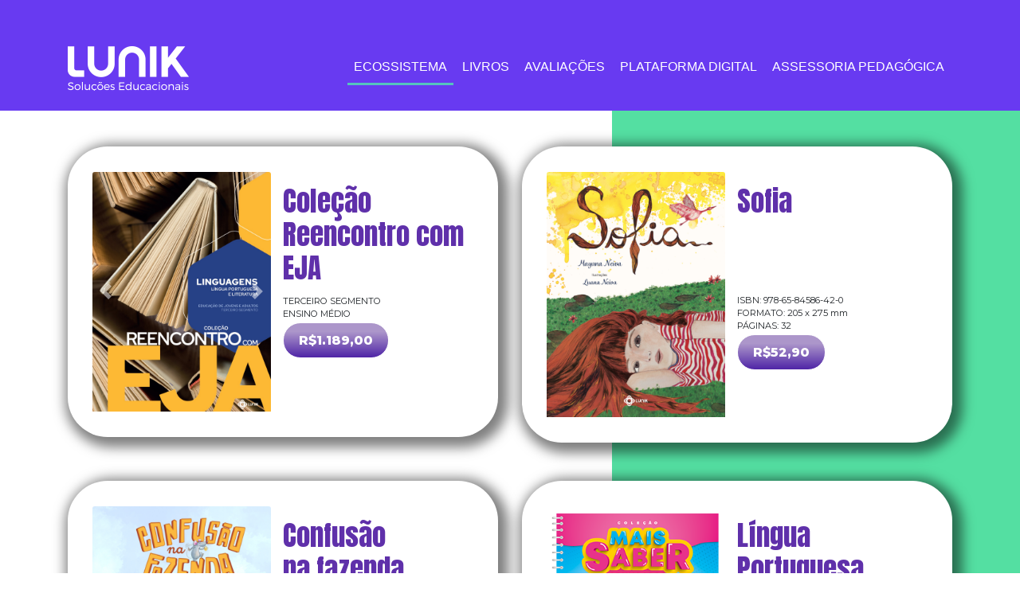

--- FILE ---
content_type: text/html; charset=UTF-8
request_url: https://lunikeducacional.com.br/loja/
body_size: 6665
content:
<!DOCTYPE html>
<html lang="pt-br">

<head>

    <meta charset="utf-8">
    <meta name="viewport" content="width=device-width, initial-scale=1, shrink-to-fit=no">
    <meta name="description" content="">
    <meta name="author" content="">

    <!-- Document Title -->
    <title>Loja - Lunik</title>

    <link rel="shortcut icon" type="image/ico" href="https://lunikeducacional.com.br/wp-content/themes/portalv1.0/img/favicon.jpg">

    <!-- Bootstrap core CSS -->
    <link href="https://lunikeducacional.com.br/wp-content/themes/portalv1.0/vendor/bootstrap/css/bootstrap.min.css" rel="stylesheet">

    <!-- Custom fonts for this template -->
    <link href="https://lunikeducacional.com.br/wp-content/themes/portalv1.0/vendor/fontawesome-free/css/all.min.css" rel="stylesheet">

    <!-- Custom css for this template -->
    <link href="https://lunikeducacional.com.br/wp-content/themes/portalv1.0/vendor/slick/slick.css" rel="stylesheet">
    <link href="https://lunikeducacional.com.br/wp-content/themes/portalv1.0/vendor/slick/slick-theme.css" rel="stylesheet">
    <link href="https://lunikeducacional.com.br/wp-content/themes/portalv1.0/vendor/animate/animate.css" rel="stylesheet">

    <!-- GOOGLE FONTS -->
    <link href="https://fonts.googleapis.com/css2?family=Montserrat:wght@100;200;300;400;500;600;700;800;900&display=swap" rel="stylesheet">
    <link href="https://fonts.googleapis.com/css2?family=Anton&display=swap" rel="stylesheet">

    <!-- Custom styles for this template -->
    <link href="https://lunikeducacional.com.br/wp-content/themes/portalv1.0/style.css" rel="stylesheet">

    <meta name='robots' content='index, follow, max-image-preview:large, max-snippet:-1, max-video-preview:-1' />

	<!-- This site is optimized with the Yoast SEO plugin v23.0 - https://yoast.com/wordpress/plugins/seo/ -->
	<link rel="canonical" href="https://lunikeducacional.com.br/loja/" />
	<meta property="og:locale" content="pt_BR" />
	<meta property="og:type" content="article" />
	<meta property="og:title" content="Loja - Lunik" />
	<meta property="og:url" content="https://lunikeducacional.com.br/loja/" />
	<meta property="og:site_name" content="Lunik" />
	<meta name="twitter:card" content="summary_large_image" />
	<script type="application/ld+json" class="yoast-schema-graph">{"@context":"https://schema.org","@graph":[{"@type":"WebPage","@id":"https://lunikeducacional.com.br/loja/","url":"https://lunikeducacional.com.br/loja/","name":"Loja - Lunik","isPartOf":{"@id":"https://lunikeducacional.com.br/#website"},"datePublished":"2022-03-29T01:12:53+00:00","dateModified":"2022-03-29T01:12:53+00:00","breadcrumb":{"@id":"https://lunikeducacional.com.br/loja/#breadcrumb"},"inLanguage":"pt-BR","potentialAction":[{"@type":"ReadAction","target":["https://lunikeducacional.com.br/loja/"]}]},{"@type":"BreadcrumbList","@id":"https://lunikeducacional.com.br/loja/#breadcrumb","itemListElement":[{"@type":"ListItem","position":1,"name":"Home","item":"https://lunikeducacional.com.br/"},{"@type":"ListItem","position":2,"name":"Loja"}]},{"@type":"WebSite","@id":"https://lunikeducacional.com.br/#website","url":"https://lunikeducacional.com.br/","name":"Lunik","description":"Soluções Educacionais","potentialAction":[{"@type":"SearchAction","target":{"@type":"EntryPoint","urlTemplate":"https://lunikeducacional.com.br/?s={search_term_string}"},"query-input":"required name=search_term_string"}],"inLanguage":"pt-BR"}]}</script>
	<!-- / Yoast SEO plugin. -->


<script type="text/javascript">
/* <![CDATA[ */
window._wpemojiSettings = {"baseUrl":"https:\/\/s.w.org\/images\/core\/emoji\/15.0.3\/72x72\/","ext":".png","svgUrl":"https:\/\/s.w.org\/images\/core\/emoji\/15.0.3\/svg\/","svgExt":".svg","source":{"concatemoji":"https:\/\/lunikeducacional.com.br\/wp-includes\/js\/wp-emoji-release.min.js?ver=6.5.5"}};
/*! This file is auto-generated */
!function(i,n){var o,s,e;function c(e){try{var t={supportTests:e,timestamp:(new Date).valueOf()};sessionStorage.setItem(o,JSON.stringify(t))}catch(e){}}function p(e,t,n){e.clearRect(0,0,e.canvas.width,e.canvas.height),e.fillText(t,0,0);var t=new Uint32Array(e.getImageData(0,0,e.canvas.width,e.canvas.height).data),r=(e.clearRect(0,0,e.canvas.width,e.canvas.height),e.fillText(n,0,0),new Uint32Array(e.getImageData(0,0,e.canvas.width,e.canvas.height).data));return t.every(function(e,t){return e===r[t]})}function u(e,t,n){switch(t){case"flag":return n(e,"\ud83c\udff3\ufe0f\u200d\u26a7\ufe0f","\ud83c\udff3\ufe0f\u200b\u26a7\ufe0f")?!1:!n(e,"\ud83c\uddfa\ud83c\uddf3","\ud83c\uddfa\u200b\ud83c\uddf3")&&!n(e,"\ud83c\udff4\udb40\udc67\udb40\udc62\udb40\udc65\udb40\udc6e\udb40\udc67\udb40\udc7f","\ud83c\udff4\u200b\udb40\udc67\u200b\udb40\udc62\u200b\udb40\udc65\u200b\udb40\udc6e\u200b\udb40\udc67\u200b\udb40\udc7f");case"emoji":return!n(e,"\ud83d\udc26\u200d\u2b1b","\ud83d\udc26\u200b\u2b1b")}return!1}function f(e,t,n){var r="undefined"!=typeof WorkerGlobalScope&&self instanceof WorkerGlobalScope?new OffscreenCanvas(300,150):i.createElement("canvas"),a=r.getContext("2d",{willReadFrequently:!0}),o=(a.textBaseline="top",a.font="600 32px Arial",{});return e.forEach(function(e){o[e]=t(a,e,n)}),o}function t(e){var t=i.createElement("script");t.src=e,t.defer=!0,i.head.appendChild(t)}"undefined"!=typeof Promise&&(o="wpEmojiSettingsSupports",s=["flag","emoji"],n.supports={everything:!0,everythingExceptFlag:!0},e=new Promise(function(e){i.addEventListener("DOMContentLoaded",e,{once:!0})}),new Promise(function(t){var n=function(){try{var e=JSON.parse(sessionStorage.getItem(o));if("object"==typeof e&&"number"==typeof e.timestamp&&(new Date).valueOf()<e.timestamp+604800&&"object"==typeof e.supportTests)return e.supportTests}catch(e){}return null}();if(!n){if("undefined"!=typeof Worker&&"undefined"!=typeof OffscreenCanvas&&"undefined"!=typeof URL&&URL.createObjectURL&&"undefined"!=typeof Blob)try{var e="postMessage("+f.toString()+"("+[JSON.stringify(s),u.toString(),p.toString()].join(",")+"));",r=new Blob([e],{type:"text/javascript"}),a=new Worker(URL.createObjectURL(r),{name:"wpTestEmojiSupports"});return void(a.onmessage=function(e){c(n=e.data),a.terminate(),t(n)})}catch(e){}c(n=f(s,u,p))}t(n)}).then(function(e){for(var t in e)n.supports[t]=e[t],n.supports.everything=n.supports.everything&&n.supports[t],"flag"!==t&&(n.supports.everythingExceptFlag=n.supports.everythingExceptFlag&&n.supports[t]);n.supports.everythingExceptFlag=n.supports.everythingExceptFlag&&!n.supports.flag,n.DOMReady=!1,n.readyCallback=function(){n.DOMReady=!0}}).then(function(){return e}).then(function(){var e;n.supports.everything||(n.readyCallback(),(e=n.source||{}).concatemoji?t(e.concatemoji):e.wpemoji&&e.twemoji&&(t(e.twemoji),t(e.wpemoji)))}))}((window,document),window._wpemojiSettings);
/* ]]> */
</script>
<style id='wp-emoji-styles-inline-css' type='text/css'>

	img.wp-smiley, img.emoji {
		display: inline !important;
		border: none !important;
		box-shadow: none !important;
		height: 1em !important;
		width: 1em !important;
		margin: 0 0.07em !important;
		vertical-align: -0.1em !important;
		background: none !important;
		padding: 0 !important;
	}
</style>
<style id='classic-theme-styles-inline-css' type='text/css'>
/*! This file is auto-generated */
.wp-block-button__link{color:#fff;background-color:#32373c;border-radius:9999px;box-shadow:none;text-decoration:none;padding:calc(.667em + 2px) calc(1.333em + 2px);font-size:1.125em}.wp-block-file__button{background:#32373c;color:#fff;text-decoration:none}
</style>
<style id='global-styles-inline-css' type='text/css'>
body{--wp--preset--color--black: #000000;--wp--preset--color--cyan-bluish-gray: #abb8c3;--wp--preset--color--white: #ffffff;--wp--preset--color--pale-pink: #f78da7;--wp--preset--color--vivid-red: #cf2e2e;--wp--preset--color--luminous-vivid-orange: #ff6900;--wp--preset--color--luminous-vivid-amber: #fcb900;--wp--preset--color--light-green-cyan: #7bdcb5;--wp--preset--color--vivid-green-cyan: #00d084;--wp--preset--color--pale-cyan-blue: #8ed1fc;--wp--preset--color--vivid-cyan-blue: #0693e3;--wp--preset--color--vivid-purple: #9b51e0;--wp--preset--gradient--vivid-cyan-blue-to-vivid-purple: linear-gradient(135deg,rgba(6,147,227,1) 0%,rgb(155,81,224) 100%);--wp--preset--gradient--light-green-cyan-to-vivid-green-cyan: linear-gradient(135deg,rgb(122,220,180) 0%,rgb(0,208,130) 100%);--wp--preset--gradient--luminous-vivid-amber-to-luminous-vivid-orange: linear-gradient(135deg,rgba(252,185,0,1) 0%,rgba(255,105,0,1) 100%);--wp--preset--gradient--luminous-vivid-orange-to-vivid-red: linear-gradient(135deg,rgba(255,105,0,1) 0%,rgb(207,46,46) 100%);--wp--preset--gradient--very-light-gray-to-cyan-bluish-gray: linear-gradient(135deg,rgb(238,238,238) 0%,rgb(169,184,195) 100%);--wp--preset--gradient--cool-to-warm-spectrum: linear-gradient(135deg,rgb(74,234,220) 0%,rgb(151,120,209) 20%,rgb(207,42,186) 40%,rgb(238,44,130) 60%,rgb(251,105,98) 80%,rgb(254,248,76) 100%);--wp--preset--gradient--blush-light-purple: linear-gradient(135deg,rgb(255,206,236) 0%,rgb(152,150,240) 100%);--wp--preset--gradient--blush-bordeaux: linear-gradient(135deg,rgb(254,205,165) 0%,rgb(254,45,45) 50%,rgb(107,0,62) 100%);--wp--preset--gradient--luminous-dusk: linear-gradient(135deg,rgb(255,203,112) 0%,rgb(199,81,192) 50%,rgb(65,88,208) 100%);--wp--preset--gradient--pale-ocean: linear-gradient(135deg,rgb(255,245,203) 0%,rgb(182,227,212) 50%,rgb(51,167,181) 100%);--wp--preset--gradient--electric-grass: linear-gradient(135deg,rgb(202,248,128) 0%,rgb(113,206,126) 100%);--wp--preset--gradient--midnight: linear-gradient(135deg,rgb(2,3,129) 0%,rgb(40,116,252) 100%);--wp--preset--font-size--small: 13px;--wp--preset--font-size--medium: 20px;--wp--preset--font-size--large: 36px;--wp--preset--font-size--x-large: 42px;--wp--preset--spacing--20: 0.44rem;--wp--preset--spacing--30: 0.67rem;--wp--preset--spacing--40: 1rem;--wp--preset--spacing--50: 1.5rem;--wp--preset--spacing--60: 2.25rem;--wp--preset--spacing--70: 3.38rem;--wp--preset--spacing--80: 5.06rem;--wp--preset--shadow--natural: 6px 6px 9px rgba(0, 0, 0, 0.2);--wp--preset--shadow--deep: 12px 12px 50px rgba(0, 0, 0, 0.4);--wp--preset--shadow--sharp: 6px 6px 0px rgba(0, 0, 0, 0.2);--wp--preset--shadow--outlined: 6px 6px 0px -3px rgba(255, 255, 255, 1), 6px 6px rgba(0, 0, 0, 1);--wp--preset--shadow--crisp: 6px 6px 0px rgba(0, 0, 0, 1);}:where(.is-layout-flex){gap: 0.5em;}:where(.is-layout-grid){gap: 0.5em;}body .is-layout-flex{display: flex;}body .is-layout-flex{flex-wrap: wrap;align-items: center;}body .is-layout-flex > *{margin: 0;}body .is-layout-grid{display: grid;}body .is-layout-grid > *{margin: 0;}:where(.wp-block-columns.is-layout-flex){gap: 2em;}:where(.wp-block-columns.is-layout-grid){gap: 2em;}:where(.wp-block-post-template.is-layout-flex){gap: 1.25em;}:where(.wp-block-post-template.is-layout-grid){gap: 1.25em;}.has-black-color{color: var(--wp--preset--color--black) !important;}.has-cyan-bluish-gray-color{color: var(--wp--preset--color--cyan-bluish-gray) !important;}.has-white-color{color: var(--wp--preset--color--white) !important;}.has-pale-pink-color{color: var(--wp--preset--color--pale-pink) !important;}.has-vivid-red-color{color: var(--wp--preset--color--vivid-red) !important;}.has-luminous-vivid-orange-color{color: var(--wp--preset--color--luminous-vivid-orange) !important;}.has-luminous-vivid-amber-color{color: var(--wp--preset--color--luminous-vivid-amber) !important;}.has-light-green-cyan-color{color: var(--wp--preset--color--light-green-cyan) !important;}.has-vivid-green-cyan-color{color: var(--wp--preset--color--vivid-green-cyan) !important;}.has-pale-cyan-blue-color{color: var(--wp--preset--color--pale-cyan-blue) !important;}.has-vivid-cyan-blue-color{color: var(--wp--preset--color--vivid-cyan-blue) !important;}.has-vivid-purple-color{color: var(--wp--preset--color--vivid-purple) !important;}.has-black-background-color{background-color: var(--wp--preset--color--black) !important;}.has-cyan-bluish-gray-background-color{background-color: var(--wp--preset--color--cyan-bluish-gray) !important;}.has-white-background-color{background-color: var(--wp--preset--color--white) !important;}.has-pale-pink-background-color{background-color: var(--wp--preset--color--pale-pink) !important;}.has-vivid-red-background-color{background-color: var(--wp--preset--color--vivid-red) !important;}.has-luminous-vivid-orange-background-color{background-color: var(--wp--preset--color--luminous-vivid-orange) !important;}.has-luminous-vivid-amber-background-color{background-color: var(--wp--preset--color--luminous-vivid-amber) !important;}.has-light-green-cyan-background-color{background-color: var(--wp--preset--color--light-green-cyan) !important;}.has-vivid-green-cyan-background-color{background-color: var(--wp--preset--color--vivid-green-cyan) !important;}.has-pale-cyan-blue-background-color{background-color: var(--wp--preset--color--pale-cyan-blue) !important;}.has-vivid-cyan-blue-background-color{background-color: var(--wp--preset--color--vivid-cyan-blue) !important;}.has-vivid-purple-background-color{background-color: var(--wp--preset--color--vivid-purple) !important;}.has-black-border-color{border-color: var(--wp--preset--color--black) !important;}.has-cyan-bluish-gray-border-color{border-color: var(--wp--preset--color--cyan-bluish-gray) !important;}.has-white-border-color{border-color: var(--wp--preset--color--white) !important;}.has-pale-pink-border-color{border-color: var(--wp--preset--color--pale-pink) !important;}.has-vivid-red-border-color{border-color: var(--wp--preset--color--vivid-red) !important;}.has-luminous-vivid-orange-border-color{border-color: var(--wp--preset--color--luminous-vivid-orange) !important;}.has-luminous-vivid-amber-border-color{border-color: var(--wp--preset--color--luminous-vivid-amber) !important;}.has-light-green-cyan-border-color{border-color: var(--wp--preset--color--light-green-cyan) !important;}.has-vivid-green-cyan-border-color{border-color: var(--wp--preset--color--vivid-green-cyan) !important;}.has-pale-cyan-blue-border-color{border-color: var(--wp--preset--color--pale-cyan-blue) !important;}.has-vivid-cyan-blue-border-color{border-color: var(--wp--preset--color--vivid-cyan-blue) !important;}.has-vivid-purple-border-color{border-color: var(--wp--preset--color--vivid-purple) !important;}.has-vivid-cyan-blue-to-vivid-purple-gradient-background{background: var(--wp--preset--gradient--vivid-cyan-blue-to-vivid-purple) !important;}.has-light-green-cyan-to-vivid-green-cyan-gradient-background{background: var(--wp--preset--gradient--light-green-cyan-to-vivid-green-cyan) !important;}.has-luminous-vivid-amber-to-luminous-vivid-orange-gradient-background{background: var(--wp--preset--gradient--luminous-vivid-amber-to-luminous-vivid-orange) !important;}.has-luminous-vivid-orange-to-vivid-red-gradient-background{background: var(--wp--preset--gradient--luminous-vivid-orange-to-vivid-red) !important;}.has-very-light-gray-to-cyan-bluish-gray-gradient-background{background: var(--wp--preset--gradient--very-light-gray-to-cyan-bluish-gray) !important;}.has-cool-to-warm-spectrum-gradient-background{background: var(--wp--preset--gradient--cool-to-warm-spectrum) !important;}.has-blush-light-purple-gradient-background{background: var(--wp--preset--gradient--blush-light-purple) !important;}.has-blush-bordeaux-gradient-background{background: var(--wp--preset--gradient--blush-bordeaux) !important;}.has-luminous-dusk-gradient-background{background: var(--wp--preset--gradient--luminous-dusk) !important;}.has-pale-ocean-gradient-background{background: var(--wp--preset--gradient--pale-ocean) !important;}.has-electric-grass-gradient-background{background: var(--wp--preset--gradient--electric-grass) !important;}.has-midnight-gradient-background{background: var(--wp--preset--gradient--midnight) !important;}.has-small-font-size{font-size: var(--wp--preset--font-size--small) !important;}.has-medium-font-size{font-size: var(--wp--preset--font-size--medium) !important;}.has-large-font-size{font-size: var(--wp--preset--font-size--large) !important;}.has-x-large-font-size{font-size: var(--wp--preset--font-size--x-large) !important;}
.wp-block-navigation a:where(:not(.wp-element-button)){color: inherit;}
:where(.wp-block-post-template.is-layout-flex){gap: 1.25em;}:where(.wp-block-post-template.is-layout-grid){gap: 1.25em;}
:where(.wp-block-columns.is-layout-flex){gap: 2em;}:where(.wp-block-columns.is-layout-grid){gap: 2em;}
.wp-block-pullquote{font-size: 1.5em;line-height: 1.6;}
</style>
<link rel="EditURI" type="application/rsd+xml" title="RSD" href="https://lunikeducacional.com.br/xmlrpc.php?rsd" />
<meta name="generator" content="WordPress 6.5.5" />
<link rel='shortlink' href='https://lunikeducacional.com.br/?p=9' />
<link rel="alternate" type="application/json+oembed" href="https://lunikeducacional.com.br/wp-json/oembed/1.0/embed?url=https%3A%2F%2Flunikeducacional.com.br%2Floja%2F" />
<link rel="alternate" type="text/xml+oembed" href="https://lunikeducacional.com.br/wp-json/oembed/1.0/embed?url=https%3A%2F%2Flunikeducacional.com.br%2Floja%2F&#038;format=xml" />

</head>

<body id="loja">

<header id="home" class="section-header">
    <nav id="mainNav" class="navbar navbar-light navbar-expand-lg fixed-top">
        <div class="container">
            <a class="navbar-brand" href="https://lunikeducacional.com.br">
                <img src="https://lunikeducacional.com.br/wp-content/themes/portalv1.0/img/logo-header.png" class="logo">
            </a>
            <button class="navbar-toggler" type="button" data-toggle="collapse" data-target="#navbarToggler" aria-controls="navbarToggler" aria-expanded="false" aria-label="Navigation">
                <span class="navbar-toggler-icon"></span>
            </button>
            <div id="navbarToggler" class="menu collapse navbar-collapse">
                <ul class="navbar-nav ml-auto">
                    <li class="nav-item">
                        <a class="nav-link active" href="https://lunikeducacional.com.br/#ecossistema">ECOSSISTEMA</a>
                    </li>
                    <li class="nav-item">
                        <a class="nav-link" href="https://lunikeducacional.com.br/#livros">LIVROS</a>
                    </li>
                    <li class="nav-item">
                        <a class="nav-link" href="https://lunikeducacional.com.br/#avaliacao-diagnostica">AVALIAÇÕES</a>
                    </li>
                    <li class="nav-item">
                        <a class="nav-link" href="https://lunikeducacional.com.br/#plataforma-digital">PLATAFORMA DIGITAL</a>
                    </li>
                    <li class="nav-item">
                        <a class="nav-link" href="https://lunikeducacional.com.br/#acompanhamento">ASSESSORIA PEDAGÓGICA</a>
                    </li>
                </ul>
            </div>
        </div>
    </nav>
    </div>
</header>

<section id="produtos" class="section-produtos">
    <div class="container">
        <div class="row">

            <div class="col-lg-6">
                <div class="produto">
                    <div class="card">
                        <div class="col-lg-6 float-left">
                            <div id="carouselLivro10" class="carousel slide" data-ride="carousel">
                                <div class="carousel-inner">
                                    <div class="carousel-item active">
                                        <img class="card-img-top img-fluid" src="https://lunikeducacional.com.br/wp-content/themes/portalv1.0/img/livro_10_1.jpg" alt="Livro 10 - Imagem 1">
                                    </div>
                                    <div class="carousel-item">
                                        <img class="card-img-top img-fluid" src="https://lunikeducacional.com.br/wp-content/themes/portalv1.0/img/livro_10_2.jpg" alt="Livro 10 - Imagem 2">
                                    </div>
                                    <div class="carousel-item">
                                        <img class="card-img-top img-fluid" src="https://lunikeducacional.com.br/wp-content/themes/portalv1.0/img/livro_10_3.jpg" alt="Livro 10 - Imagem 3">
                                    </div>
                                    <div class="carousel-item">
                                        <img class="card-img-top img-fluid" src="https://lunikeducacional.com.br/wp-content/themes/portalv1.0/img/livro_10_4.jpg" alt="Livro 10 - Imagem 4">
                                    </div>
                                    <div class="carousel-item">
                                        <img class="card-img-top img-fluid" src="https://lunikeducacional.com.br/wp-content/themes/portalv1.0/img/livro_10_5.jpg" alt="Livro 10 - Imagem 5">
                                    </div>
                                    <div class="carousel-item">
                                        <img class="card-img-top img-fluid" src="https://lunikeducacional.com.br/wp-content/themes/portalv1.0/img/livro_10_6.jpg" alt="Livro 10 - Imagem 6">
                                    </div>
                                </div>
                                <a class="carousel-control-prev" href="#carouselLivro10" role="button" data-slide="prev">
                                    <span class="carousel-control-prev-icon" aria-hidden="true"></span>
                                    <span class="sr-only">Anterior</span>
                                </a>
                                <a class="carousel-control-next" href="#carouselLivro10" role="button" data-slide="next">
                                    <span class="carousel-control-next-icon" aria-hidden="true"></span>
                                    <span class="sr-only">Próximo</span>
                                </a>
                            </div>
                        </div>
                        <div class="col-lg-6 m-0 p-0 float-left">
                            <div class="card-body">
                                <h5 class="card-title">Coleção Reencontro com EJA</h5>

                                <p>TERCEIRO SEGMENTO</p>
                                <p>ENSINO MÉDIO</p>

                                <p><a href="#" class="btn btn-primary" data-toggle="modal" data-target="#modalCompra">R$1.189,00</a></p>
                            </div>
                        </div>
                    </div>
                </div>
            </div>
            <div class="col-lg-6">
                <div class="produto">
                    <div class="card">
                        <div class="col-lg-6 float-left">
                            <img class="card-img-top img-fluid" src="https://lunikeducacional.com.br/wp-content/themes/portalv1.0/img/livro_sofia.png" alt="Loja">
                        </div>
                        <div class="col-lg-6 m-0 p-0 float-left">
                            <div class="card-body">
                                <h5 class="card-title">Sofia</h5>

                                <p>ISBN: 978-65-84586-42-0</p>
                                <p>FORMATO: 205 x 275 mm</p>
                                <p>PÁGINAS: 32</p>

                                <p><a href="#" class="btn btn-primary" data-toggle="modal" data-target="#modalCompra">R$52,90</a></p>
                            </div>
                        </div>
                    </div>
                </div>
            </div>
            <div class="col-lg-6">
                <div class="produto">
                    <div class="card">
                        <div class="col-lg-6 float-left">
                            <img class="card-img-top img-fluid" src="https://lunikeducacional.com.br/wp-content/themes/portalv1.0/img/livro_fazenda.png" alt="Loja">
                        </div>
                        <div class="col-lg-6 m-0 p-0 float-left">
                            <div class="card-body">
                                <h5 class="card-title">Confusão<br> na fazenda</h5>

                                <p>ISBN: 978-65-84586-38-3</p>
                                <p>FORMATO: 205 x 275 mm</p>
                                <p>PÁGINAS: 32</p>

                                <p><a href="#" class="btn btn-primary" data-toggle="modal" data-target="#modalCompra">R$72,90</a> </p>
                            </div>
                        </div>
                    </div>
                </div>
            </div>

            <div class="col-lg-6">
                <div class="produto">
                    <div class="card">
                        <div class="col-lg-6 float-left">
                            <img class="card-img-top img-fluid" src="https://lunikeducacional.com.br/wp-content/themes/portalv1.0/img/livro_1_port.png" alt="Loja">
                        </div>
                        <div class="col-lg-6 m-0 p-0 float-left">
                            <div class="card-body">
                                <h5 class="card-title">Língua Portuguesa <br> 1º Ano</h5>

                                <p>ISBN: 978-65-995628-4-6</p>
                                <p>Formato: 205 x 275 mm</p>
                                <p>Páginas: 128</p>
                                <p class="destacado">Acesso a Plataforma on-line Mais Saber</p>

                                <p><a href="#" class="btn btn-primary" data-toggle="modal" data-target="#modalCompra">R$299,00</a></p>
                            </div>
                        </div>
                    </div>
                </div>
            </div>
            <div class="col-lg-6">
                <div class="produto">
                    <div class="card">
                        <div class="col-lg-6 float-left">
                            <img class="card-img-top img-fluid" src="https://lunikeducacional.com.br/wp-content/themes/portalv1.0/img/livro_1_mat.png" alt="Loja">
                        </div>
                        <div class="col-lg-6 m-0 p-0 float-left">
                            <div class="card-body">
                                <h5 class="card-title">Matemática <br> 1º Ano</h5>

                                <p>ISBN: 978-65-84586-26-0</p>
                                <p>Formato: 205 x 275 mm</p>
                                <p>Páginas: 144</p>
                                <p class="destacado">Acesso a Plataforma on-line Mais Saber</p>

                                <p><a href="#" class="btn btn-primary" data-toggle="modal" data-target="#modalCompra">R$299,00</a> </p>
                            </div>
                        </div>
                    </div>
                </div>
            </div>

            <div class="col-lg-6">
                <div class="produto">
                    <div class="card">
                        <div class="col-lg-6 float-left">
                            <img class="card-img-top img-fluid" src="https://lunikeducacional.com.br/wp-content/themes/portalv1.0/img/livro_2_port.png" alt="Loja">
                        </div>
                        <div class="col-lg-6 m-0 p-0 float-left">
                            <div class="card-body">
                                <h5 class="card-title">Língua Portuguesa <br> 2º Ano</h5>

                                <p>ISBN: 978-65-995628-3-9</p>
                                <p>Formato: 205 x 275 mm</p>
                                <p>Páginas: 128</p>
                                <p class="destacado">Acesso a Plataforma on-line Mais Saber</p>

                                <p><a href="#" class="btn btn-primary" data-toggle="modal" data-target="#modalCompra">R$299,00</a></p>
                            </div>
                        </div>
                    </div>
                </div>
            </div>
            <div class="col-lg-6">
                <div class="produto">
                    <div class="card">
                        <div class="col-lg-6 float-left">
                            <img class="card-img-top img-fluid" src="https://lunikeducacional.com.br/wp-content/themes/portalv1.0/img/livro_2_mat.png" alt="Loja">
                        </div>
                        <div class="col-lg-6 m-0 p-0 float-left">
                            <div class="card-body">
                                <h5 class="card-title">Matemática <br> 2º Ano</h5>

                                <p>ISBN: 978-65-84586-10-9</p>
                                <p>Formato: 205 x 275 mm</p>
                                <p>Páginas: 124</p>
                                <p class="destacado">Acesso a Plataforma on-line Mais Saber</p>

                                <p><a href="#" class="btn btn-primary" data-toggle="modal" data-target="#modalCompra">R$299,00</a> </p>
                            </div>
                        </div>
                    </div>
                </div>
            </div>

            <div class="col-lg-6">
                <div class="produto">
                    <div class="card">
                        <div class="col-lg-6 float-left">
                            <img class="card-img-top img-fluid" src="https://lunikeducacional.com.br/wp-content/themes/portalv1.0/img/livro_3_port.png" alt="Loja">
                        </div>
                        <div class="col-lg-6 m-0 p-0 float-left">
                            <div class="card-body">
                                <h5 class="card-title">Língua Portuguesa <br> 3º Ano</h5>

                                <p>ISBN: 978-65-84586-02-4</p>
                                <p>Formato: 205 x 275 mm</p>
                                <p>Páginas: 144</p>
                                <p class="destacado">Acesso a Plataforma on-line Mais Saber</p>

                                <p><a href="#" class="btn btn-primary" data-toggle="modal" data-target="#modalCompra">R$299,00</a></p>
                            </div>
                        </div>
                    </div>
                </div>
            </div>
            <div class="col-lg-6">
                <div class="produto">
                    <div class="card">
                        <div class="col-lg-6 float-left">
                            <img class="card-img-top img-fluid" src="https://lunikeducacional.com.br/wp-content/themes/portalv1.0/img/livro_3_mat.png" alt="Loja">
                        </div>
                        <div class="col-lg-6 m-0 p-0 float-left">
                            <div class="card-body">
                                <h5 class="card-title">Matemática <br> 3º Ano</h5>

                                <p>ISBN: 978-65-84586-11-6</p>
                                <p>Formato: 205 x 275 mm</p>
                                <p>Páginas: 184</p>
                                <p class="destacado">Acesso a Plataforma on-line Mais Saber</p>

                                <p><a href="#" class="btn btn-primary" data-toggle="modal" data-target="#modalCompra">R$299,00</a> </p>
                            </div>
                        </div>
                    </div>
                </div>
            </div>

            <div class="col-lg-6">
                <div class="produto">
                    <div class="card">
                        <div class="col-lg-6 float-left">
                            <img class="card-img-top img-fluid" src="https://lunikeducacional.com.br/wp-content/themes/portalv1.0/img/livro_4_port.png" alt="Loja">
                        </div>
                        <div class="col-lg-6 m-0 p-0 float-left">
                            <div class="card-body">
                                <h5 class="card-title">Língua Portuguesa <br> 4º Ano</h5>

                                <p>ISBN: 978-65-84586-01-7</p>
                                <p>Formato: 205 x 275 mm</p>
                                <p>Páginas: 112</p>
                                <p class="destacado">Acesso a Plataforma on-line Mais Saber</p>

                                <p><a href="#" class="btn btn-primary" data-toggle="modal" data-target="#modalCompra">R$299,00</a></p>
                            </div>
                        </div>
                    </div>
                </div>
            </div>
            <div class="col-lg-6">
                <div class="produto">
                    <div class="card">
                        <div class="col-lg-6 float-left">
                            <img class="card-img-top img-fluid" src="https://lunikeducacional.com.br/wp-content/themes/portalv1.0/img/livro_4_mat.png" alt="Loja">
                        </div>
                        <div class="col-lg-6 m-0 p-0 float-left">
                            <div class="card-body">
                                <h5 class="card-title">Matemática <br> 4º Ano</h5>

                                <p>ISBN: 978-65-84586-15-4</p>
                                <p>Formato: 205 x 275 mm</p>
                                <p>Páginas: 144</p>
                                <p class="destacado">Acesso a Plataforma on-line Mais Saber</p>

                                <p><a href="#" class="btn btn-primary" data-toggle="modal" data-target="#modalCompra">R$299,00</a> </p>
                            </div>
                        </div>
                    </div>
                </div>
            </div>

            <div class="col-lg-6">
                <div class="produto">
                    <div class="card">
                        <div class="col-lg-6 float-left">
                            <img class="card-img-top img-fluid" src="https://lunikeducacional.com.br/wp-content/themes/portalv1.0/img/livro_5_port.png" alt="Loja">
                        </div>
                        <div class="col-lg-6 m-0 p-0 float-left">
                            <div class="card-body">
                                <h5 class="card-title">Língua Portuguesa <br> 5º Ano</h5>

                                <p>ISBN: 978-65-995628-2-2</p>
                                <p>Formato: 205 x 275 mm</p>
                                <p>Páginas: 112</p>
                                <p class="destacado">Acesso a Plataforma on-line Mais Saber</p>

                                <p><a href="#" class="btn btn-primary" data-toggle="modal" data-target="#modalCompra">R$299,00</a></p>
                            </div>
                        </div>
                    </div>
                </div>
            </div>
            <div class="col-lg-6">
                <div class="produto">
                    <div class="card">
                        <div class="col-lg-6 float-left">
                            <img class="card-img-top img-fluid" src="https://lunikeducacional.com.br/wp-content/themes/portalv1.0/img/livro_5_mat.png" alt="Loja">
                        </div>
                        <div class="col-lg-6 m-0 p-0 float-left">
                            <div class="card-body">
                                <h5 class="card-title">Matemática <br> 5º Ano</h5>

                                <p>ISBN: 978-65-84586-27-7</p>
                                <p>Formato: 205 x 275 mm</p>
                                <p>Páginas: 144</p>
                                <p class="destacado">Acesso a Plataforma on-line Mais Saber</p>

                                <p><a href="#" class="btn btn-primary" data-toggle="modal" data-target="#modalCompra">R$299,00</a> </p>
                            </div>
                        </div>
                    </div>
                </div>
            </div>

            <div class="col-lg-6">
                <div class="produto">
                    <div class="card">
                        <div class="col-lg-6 float-left">
                            <img class="card-img-top img-fluid" src="https://lunikeducacional.com.br/wp-content/themes/portalv1.0/img/livro_6_port.png" alt="Loja">
                        </div>
                        <div class="col-lg-6 m-0 p-0 float-left">
                            <div class="card-body">
                                <h5 class="card-title">Língua Portuguesa <br> 6º Ano</h5>

                                <p>ISBN: 978-65-84586-08-6</p>
                                <p>Formato: 205 x 275 mm</p>
                                <p>Páginas: 112</p>
                                <p class="destacado">Acesso a Plataforma on-line Mais Saber</p>

                                <p><a href="#" class="btn btn-primary" data-toggle="modal" data-target="#modalCompra">R$299,00</a></p>
                            </div>
                        </div>
                    </div>
                </div>
            </div>
            <div class="col-lg-6">
                <div class="produto">
                    <div class="card">
                        <div class="col-lg-6 float-left">
                            <img class="card-img-top img-fluid" src="https://lunikeducacional.com.br/wp-content/themes/portalv1.0/img/livro_6_mat.png" alt="Loja">
                        </div>
                        <div class="col-lg-6 m-0 p-0 float-left">
                            <div class="card-body">
                                <h5 class="card-title">Matemática <br> 6º Ano</h5>

                                <p>ISBN: 978-65-84586-13-0</p>
                                <p>Formato: 205 x 275 mm</p>
                                <p>Páginas: 168</p>
                                <p class="destacado">Acesso a Plataforma on-line Mais Saber</p>

                                <p><a href="#" class="btn btn-primary" data-toggle="modal" data-target="#modalCompra">R$299,00</a> </p>
                            </div>
                        </div>
                    </div>
                </div>
            </div>

            <div class="col-lg-6">
                <div class="produto">
                    <div class="card">
                        <div class="col-lg-6 float-left">
                            <img class="card-img-top img-fluid" src="https://lunikeducacional.com.br/wp-content/themes/portalv1.0/img/livro_7_port.png" alt="Loja">
                        </div>
                        <div class="col-lg-6 m-0 p-0 float-left">
                            <div class="card-body">
                                <h5 class="card-title">Língua Portuguesa <br> 7º Ano</h5>

                                <p>ISBN: 978-65-995628-5-3</p>
                                <p>Formato: 205 x 275 mm</p>
                                <p>Páginas: 104</p>
                                <p class="destacado">Acesso a Plataforma on-line Mais Saber</p>

                                <p><a href="#" class="btn btn-primary" data-toggle="modal" data-target="#modalCompra">R$299,00</a></p>
                            </div>
                        </div>
                    </div>
                </div>
            </div>
            <div class="col-lg-6">
                <div class="produto">
                    <div class="card">
                        <div class="col-lg-6 float-left">
                            <img class="card-img-top img-fluid" src="https://lunikeducacional.com.br/wp-content/themes/portalv1.0/img/livro_7_mat.png" alt="Loja">
                        </div>
                        <div class="col-lg-6 m-0 p-0 float-left">
                            <div class="card-body">
                                <h5 class="card-title">Matemática <br> 7º Ano</h5>

                                <p>ISBN: 978-65-84586-21-5</p>
                                <p>Formato: 205 x 275 mm</p>
                                <p>Páginas: 176</p>
                                <p class="destacado">Acesso a Plataforma on-line Mais Saber</p>

                                <p><a href="#" class="btn btn-primary" data-toggle="modal" data-target="#modalCompra">R$299,00</a> </p>
                            </div>
                        </div>
                    </div>
                </div>
            </div>

            <div class="col-lg-6">
                <div class="produto">
                    <div class="card">
                        <div class="col-lg-6 float-left">
                            <img class="card-img-top img-fluid" src="https://lunikeducacional.com.br/wp-content/themes/portalv1.0/img/livro_8_port.png" alt="Loja">
                        </div>
                        <div class="col-lg-6 m-0 p-0 float-left">
                            <div class="card-body">
                                <h5 class="card-title">Língua Portuguesa <br> 8º Ano</h5>

                                <p>ISBN: 978-65-995628-6-0</p>
                                <p>Formato: 205 x 275 mm</p>
                                <p>Páginas: 112</p>
                                <p class="destacado">Acesso a Plataforma on-line Mais Saber</p>

                                <p><a href="#" class="btn btn-primary" data-toggle="modal" data-target="#modalCompra">R$299,00</a></p>
                            </div>
                        </div>
                    </div>
                </div>
            </div>
            <div class="col-lg-6">
                <div class="produto">
                    <div class="card">
                        <div class="col-lg-6 float-left">
                            <img class="card-img-top img-fluid" src="https://lunikeducacional.com.br/wp-content/themes/portalv1.0/img/livro_8_mat.png" alt="Loja">
                        </div>
                        <div class="col-lg-6 m-0 p-0 float-left">
                            <div class="card-body">
                                <h5 class="card-title">Matemática <br> 8º Ano</h5>

                                <p>ISBN: 978-65-995628-6-0</p>
                                <p>Formato: 205 x 275 mm</p>
                                <p>Páginas: 112</p>
                                <p class="destacado">Acesso a Plataforma on-line Mais Saber</p>

                                <p><a href="#" class="btn btn-primary" data-toggle="modal" data-target="#modalCompra">R$299,00</a> </p>
                            </div>
                        </div>
                    </div>
                </div>
            </div>

            <div class="col-lg-6">
                <div class="produto">
                    <div class="card">
                        <div class="col-lg-6 float-left">
                            <img class="card-img-top img-fluid" src="https://lunikeducacional.com.br/wp-content/themes/portalv1.0/img/livro_9_port.png" alt="Loja">
                        </div>
                        <div class="col-lg-6 m-0 p-0 float-left">
                            <div class="card-body">
                                <h5 class="card-title">Língua Portuguesa <br> 9º Ano</h5>

                                <p>ISBN: 978-65-84586-03-1</p>
                                <p>Formato: 205 x 275 mm</p>
                                <p>Páginas: 112</p>
                                <p class="destacado">Acesso a Plataforma on-line Mais Saber</p>

                                <p><a href="#" class="btn btn-primary" data-toggle="modal" data-target="#modalCompra">R$299,00</a></p>
                            </div>
                        </div>
                    </div>
                </div>
            </div>
            <div class="col-lg-6">
                <div class="produto">
                    <div class="card">
                        <div class="col-lg-6 float-left">
                            <img class="card-img-top img-fluid" src="https://lunikeducacional.com.br/wp-content/themes/portalv1.0/img/livro_9_mat.png" alt="Loja">
                        </div>
                        <div class="col-lg-6 m-0 p-0 float-left">
                            <div class="card-body">
                                <h5 class="card-title">Matemática <br> 9º Ano</h5>

                                <p>ISBN: 978-65-84586-03-1</p>
                                <p>Formato: 205 x 275 mm</p>
                                <p>Páginas: 112</p>
                                <p class="destacado">Acesso a Plataforma on-line Mais Saber</p>

                                <p><a href="#" class="btn btn-primary" data-toggle="modal" data-target="#modalCompra">R$299,00</a> </p>
                            </div>
                        </div>
                    </div>
                </div>
            </div>

            <!-- Modal -->
            <div class="modal fade" id="modalCompra" tabindex="-1" role="dialog" aria-labelledby="modalCompraTitle" aria-hidden="true">
                <div class="modal-dialog modal-lg modal-dialog-centered" role="document">
                    <div class="modal-content">
                        <div class="modal-body text-center">
                            Entre em contato por e-mail para adquirir: <a href="mailto:contato@lunikeducacional.com.br">contato@lunikeducacional.com.br</a>
                        </div>
                        <div class="modal-footer">
                            <button type="button" class="btn btn-secondary" data-dismiss="modal">fechar</button>
                        </div>
                    </div>
                </div>
            </div>

        </div>
    </div>
</section>

<footer>
    <div class="container">
        <div class="row">
            <div class="col-lg-2">
                <img src="https://lunikeducacional.com.br/wp-content/themes/portalv1.0/img/logo-header.png" class="logo">
            </div>
            <div class="col-lg-4 offset-lg-6">
                <p>
                    <a href="https://facebook.com.br/lunikeducacional" target="_blank" class="social-icons"><i class="fab fa-facebook-f"></i>
                        lunikeducacional
                    </a>
                    <a href="https://instagram.com/lunikeducacional" target="_blank" class="social-icons"><i class="fab fa-instagram"></i>
                        @lunikeducacional
                    </a>
                </p>
                <p>contato@lunikeducacional.com.br</p>
                <p>Avenida Francisco Matarazzo, 1752 - Conj 712</p>
                <p>Água Branca - São Paulo - SP</p>
            </div>
        </div>
    </div>
</footer>

<!-- Bootstrap core JavaScript -->
<script src="https://lunikeducacional.com.br/wp-content/themes/portalv1.0/vendor/jquery/jquery-2.2.4.min.js"></script>
<script src="https://lunikeducacional.com.br/wp-content/themes/portalv1.0/vendor/bootstrap/js/bootstrap.bundle.min.js"></script>

<!-- Plugin JavaScript -->
<script src="https://lunikeducacional.com.br/wp-content/themes/portalv1.0/vendor/jquery-easing/jquery.easing.min.js"></script>
<script src="https://lunikeducacional.com.br/wp-content/themes/portalv1.0/vendor/slick/slick.min.js"></script>
<script src="https://lunikeducacional.com.br/wp-content/themes/portalv1.0/vendor/lazy/jquery.lazyload.min.js"></script>
<script src="https://lunikeducacional.com.br/wp-content/themes/portalv1.0/vendor/wow/wow.min.js"></script>

<!-- Custom scripts for this template -->
<script src="https://lunikeducacional.com.br/wp-content/themes/portalv1.0/js/scripts.js"></script>

<!-- include das instancias dos plugins wordpress -->

</body>

</html>

<!-- Dynamic page generated in 0.372 seconds. -->
<!-- Cached page generated by WP-Super-Cache on 2026-01-16 20:16:25 -->

<!-- super cache -->

--- FILE ---
content_type: text/css
request_url: https://lunikeducacional.com.br/wp-content/themes/portalv1.0/style.css
body_size: 2280
content:
/*
Theme Name: Portal Lunik
Description: Tema destinado Lunik
Version: 1.0
*/

/* font-family: 'Anton', sans-serif; */
/* font-family: 'Montserrat', sans-serif; */

body {
  overflow-x:hidden;
}
#mainNav{
  background: transparent;
  padding: 3rem 0 1rem 0;
  transition: all .5s ease;
}
#loja #mainNav{
  background: #683af1;
  transition: all .5s ease;
}
#mainNav .logo{
  
}
#mainNav.navbar-shrink{
  background: #6a45ff;
  transition: all .5s ease;
}
#mainNav .navbar-brand{
  padding-top: 0px;
  padding-bottom: 0px;
}
#mainNav .menu a{
  color:#fff;
}
#mainNav .menu .navbar-nav .nav-item{
  margin: 1rem 0.1rem;
}
#mainNav .menu .navbar-nav .nav-item .active{
    border-bottom: 3px solid #56c3bd;
}
#mainNav .menu .botaoDestaqueMenu{
  -webkit-border-radius: 30px;
  -moz-border-radius: 30px;
  border-radius: 30px;
  background: #d74d7a;
  border: unset;
  color: #ffffff;
  -webkit-box-shadow: 2px 7px 19px -1px rgb(0 0 0 / 30%);
  box-shadow: 2px 7px 19px -1px rgb(0 0 0 / 30%);
  padding: 0.2rem 2rem;
  transition: all .5s ease;
  margin: 1.3rem;
}
#mainNav .redes-sociais{
  padding: 1.5rem 0;
}
#mainNav .redes-sociais a i{
  background: #fff;
  color: #533a96;
  -webkit-border-radius: 100px;
  -moz-border-radius: 100px;
  border-radius: 104px;
  padding: 5px 5px;
}
#mainNav .redes-sociais a i.fa-facebook-f{
  padding: 5px 7px;
}
.section-header {
  background-image: url(img/bg-topo.jpg);
  background-repeat: no-repeat;
  background-attachment: scroll;
  background-size: cover;
  color: #fff;
}
.section-header .conteudo{
  padding-top: 18rem;
}
.section-header .video{
  padding-top: 22rem;
}
.section-header .video .capa{
  -webkit-border-top-left-radius: 50px;
  -webkit-border-top-right-radius: 50px;
  -moz-border-radius-topleft: 50px;
  -moz-border-radius-topright: 50px;
  border-top-left-radius: 50px;
  border-top-right-radius: 50px;
  min-height: 600px;
  margin-bottom: -6px;
}
.section-header h4{
  font-size: 3.2rem;
  color: #dedaed;
  font-family: 'Anton', sans-serif;
}
.section-apresentacoes-sistema{
  background-color: #683af1;
  padding: 3rem 0 0 0;
}
.section-apresentacoes-sistema h2{
  font-size: 3.2rem;
  color: #dedaed;
  font-family: 'Anton', sans-serif;
}
.section-apresentacoes-sistema p{
  color: #dedaed ;
  font-family: 'Montserrat', sans-serif;
  font-size: 1.5rem;
}
.section-ecossistema{
  background-color: #683af1;
  padding: 3rem 0 0 0;
}
.section-ecossistema h2{
  font-size: 3.2rem;
  color: #dedaed;
  font-family: 'Anton', sans-serif;
}
.section-ecossistema p{
  color: #dedaed ;
}
.section-ecossistema .img-ecossistema{
  margin-bottom: -100px;
}
.section-header.video-player img{
  padding-top: 2rem;
  width: 100vh ; 
}
.section-livros{
  padding: 5rem 0;
  background-color: #2c0572;
}
.section-livros h2{
  color:#dedaed;
  font-family: 'Anton', sans-serif;
  font-size: 3.2rem;
}
.section-livros .livros p{
  color: #dedaed;
  font-family: 'Montserrat', sans-serif;
  font-size: 1.5rem;
}
.section-livros .btn-primary {
  -webkit-border-radius: 30px;
  -moz-border-radius: 30px;
  border-radius: 30px;
  padding: 1rem 3rem;
  background: rgb(79,37,167);
  background: linear-gradient(0deg, rgba(79,37,167,1) 0%, rgba(172,150,202,1) 75%);
  border: 1px solid #fff;
  font-family: 'Montserrat', sans-serif;
  font-size: 1.5rem;
  font-weight: 800;
}
.section-livros .bloco{
  text-align:center;
}
.section-monitoramento{
  padding: 5rem 0;
  background-color: #BECDEA;
}
.section-monitoramento h2 {
  font-size: 3.2rem;
  color: #3e0cd3;
  font-family: 'Anton', sans-serif;
}
.section-monitoramento p {
  color: #3e0cd3;
  font-family: 'Montserrat', sans-serif;
  font-size: 1.5rem;
}
.section-avaliacao-formativa{
  background-color: #2c0572;
  padding: 3rem 0;
}
.section-avaliacao-formativa-container{
  background-image: url(img/bg-avaliacao-informativa.png);
  background-repeat: no-repeat;
  background-attachment: scroll;
  background-size: cover;
  min-height: 1260px;
  background-position: bottom;
}
.section-avaliacao-formativa h2{
  color: #dedaed;
  font-family: 'Anton', sans-serif;
  font-size: 3.2rem;
}
.section-avaliacao-formativa p{
  color: #dedaed;
  font-family: 'Montserrat', sans-serif;
  font-size: 1.5rem;
}
.section-avaliacao-diagnostica{
  background-color: #533a96;
  padding: 5rem 0;
}
.section-avaliacao-diagnostica h2{
  color: #dedaed;
  font-family: 'Anton', sans-serif;
  font-size: 3.2rem;
}
.section-avaliacao-diagnostica p{
  color: #dedaed;
  font-family: 'Montserrat', sans-serif;
  font-size: 1.5rem;
}
.section-avaliacao-diagnostica .img-diagnostica {
  margin-top: -100px;
  margin-bottom: -150px;
}
.section-plataforma-digital{
  background: #2c0572;
  padding: 5rem 0 0 0;
}
.section-plataforma-digital h2{
  color: #dedaed;
  font-family: 'Anton', sans-serif;
  font-size: 3.2rem;
}
.section-plataforma-digital p{
  color: #dedaed;
  font-family: 'Montserrat', sans-serif;
  font-size: 1.5rem;
}
.section-plataforma-digital .img-plataforma{
  margin-bottom: -350px;
}
.section-acompanhamento{
  background: #becdea;
  padding: 25rem 0 5rem 0;
}
.section-acompanhamento h2{
  color: #4922a1;
  font-family: 'Anton', sans-serif;
  font-size: 3.2rem;
}
.section-acompanhamento p{
  color: #4922a1;
  font-family: 'Montserrat', sans-serif;
  font-size: 1.5rem;
}
.section-contato{
  background: #683af1;
  padding: 5rem 0 5rem 0;
}
.section-contato h2 {
  color: #dedaed;
  font-family: 'Anton', sans-serif;
  font-size: 3.2rem;
}
.section-contato input, .section-contato textarea {
  background:transparent;
  padding: 0px 25px;
  -webkit-border-radius: 20px;
  -moz-border-radius: 20px;
  border-radius: 20px;
  color:#fff;
  font-family: 'Montserrat', sans-serif;
  font-size: 1.5rem;
}
.section-contato input:focus, .section-contato textarea:focus{
  background:transparent;
  color:#fff;
  font-family: 'Montserrat', sans-serif;
  font-size: 1.5rem;
}
.section-contato input::-webkit-input-placeholder, .section-contato textarea::-webkit-input-placeholder{
  color:#fff;
  font-family: 'Montserrat', sans-serif;
  font-size: 1.5rem;
}
.section-contato .btn-primary{
  -webkit-border-radius: 30px;
  -moz-border-radius: 30px;
  border-radius: 30px;
  padding: 1rem 3rem;
  background: rgb(79,37,167);
  background: linear-gradient(0deg, rgba(79,37,167,1) 0%, rgba(172,150,202,1) 75%);
  border: 1px solid #fff;
  font-family: 'Montserrat', sans-serif;
  font-size: 1.5rem;
  font-weight: 800;
}
.section-produtos{
  background: rgb(255,255,255);
  background: linear-gradient(90deg, rgba(255,255,255,1) 60%, rgba(84,223,162,1) 60%);
  padding: 10rem 0 5rem 0;
}
.section-produtos .produto{
  background: #fff;
  padding: 2rem 1rem;
  -webkit-border-radius: 50px;
  -moz-border-radius: 50px;
  border-radius: 50px;
  -webkit-box-shadow: 5px 5px 15px 8px rgba(0,0,0,0.5);
  box-shadow: 5px 5px 15px 8px rgba(0,0,0,0.5);
  float: left;
  margin: 1.5rem 0;
}
.section-produtos .card{
  display:contents;
}
.section-produtos .card .card-body{
  margin: 0;
  padding: 0;
  margin-top: 1rem;
}
.section-produtos h5{
  font-family: 'Anton', sans-serif;
  font-size: 2.2rem;
  color: #5F30AA;
  min-height: 125px;
}
.section-produtos p{
  font-family: 'Montserrat', sans-serif;
  font-size: 0.7rem;
  margin: 0;
}
.section-produtos p.destacado{
  color: #9358b3;
}
.section-produtos .btn-primary{
  -webkit-border-radius: 30px;
  -moz-border-radius: 30px;
  border-radius: 30px;
  padding: 0.6rem 1.2rem;
  background: rgb(79,37,167);
  background: linear-gradient(0deg, rgba(79,37,167,1) 0%, rgba(172,150,202,1) 75%);
  border: 1px solid #fff;
  font-family: 'Montserrat', sans-serif;
  font-size: 1rem;
  font-weight: 800;
  margin: 0.2rem 0rem;
}
footer{
  background: #683af1;
  padding: 2rem 0 2rem 0;
}
#loja footer{
  background: #282828;
}
footer p{
  color:#fff;
  font-family: 'Montserrat', sans-serif;
  font-size: 0.9rem;
  margin:0px;
  padding:0px;
}
footer .border-footer{
  border-bottom: 1px #4F32A3 solid;
  margin-bottom: 40px;
  width: 100%;
}
footer .social-icons .fab{
  background: #fff;
  color: #683af1;
  padding: 4px 6px 4px 6px;
  -webkit-border-radius: 50px;
  -moz-border-radius: 50px;
  border-radius: 50px;
}
footer a{
  text-decoration: none;
  color:#fff;
}
footer a:hover{
  text-decoration: none;
  color:#fff;
}
footer .social-icons{
  text-decoration: none;
  color:#fff;
  margin-right: 10px;
}
/* media queries */
@media (min-width: 2100px) {
  .section-header .carousel-caption {
      top: 45%;
  }
}
@media (max-width: 1366px) {
  .section-header .conteudo{
    padding-top: 15rem;
  }
  .section-header .video{
    padding-top: 18rem;
  }
}
@media (max-width: 992px) {
  #mainNav .nav-item{
    margin:  unset;
  }
  #mainNav .menu{
    background: unset;
  }
  #mainNav .menu .navbar-nav .nav-item{
    margin: unset;
  }
  .section-header .conteudo{
    padding-top: 10rem;
  }
  .section-header .video{
    padding-top: 5rem;
  }
  .section-header{
    background: rgb(67,41,211);
    background: -moz-linear-gradient(130deg, rgba(67,41,211,1) 0%, rgba(83,218,135,1) 100%);
    background: -webkit-linear-gradient(130deg, rgba(67,41,211,1) 0%, rgba(83,218,135,1) 100%);
    background: linear-gradient(130deg, rgba(67,41,211,1) 0%, rgba(83,218,135,1) 100%);
    filter: progid:DXImageTransform.Microsoft.gradient(startColorstr="#4329d3",endColorstr="#53da87",GradientType=1);
  }
  #mainNav {
    background: #6a45ff;
    transition: all .5s ease;
    padding: 1rem;
    padding-left: 2rem;
    padding-right: 2rem;
    padding-top: 3rem;
  }
  #mainNav .menu {
    padding-top: 1rem;
  }
  .section-header .video .capa{
    min-height: 400px;
    margin-bottom: -6px;
  }
}
@media (max-width: 768px) {
  .section-header h4 {
    font-size: 2.2rem;
    text-align: center;
  }
  .section-apresentacoes-sistema h2 {
    font-size: 2.2rem;
  }
  .section-apresentacoes-sistema p {
    font-size: 1rem;
  }
  .section-monitoramento h2 {
    font-size: 2.2rem;
  }
  .section-monitoramento p {
    font-size: 1rem;
  }
  .section-ecossistema h2{
    font-size: 2.2rem;
  }
  .section-livros h2{
    font-size: 2.2rem;
  }
  .section-livros .livros p{
    font-size: 1rem;
  }
  .section-avaliacao-formativa h2{
    font-size: 2.2rem;
  }
  .section-avaliacao-formativa p{
    font-size: 1rem;
  }
  .section-avaliacao-diagnostica h2{
    font-size: 2.2rem;
  }
  .section-avaliacao-diagnostica p{
    font-size: 1rem;
  }
  .section-acompanhamento h2{
    font-size: 2.2rem;
  }
  .section-acompanhamento p{
    font-size: 1rem;
  }
  .section-contato h2 {
    font-size: 2.2rem;
  }
  .section-plataforma-digital h2{
    font-size: 2.2rem;
  }
  .section-plataforma-digital p{
    font-size: 1rem;
  }
  footer .row{
    text-align: center;
  }
  footer .logo{
    margin-bottom: 10px;
  }
  .section-header .video .capa{
    min-height: 250px;
    margin-bottom: -6px;
  }
  .section-produtos h5{
    min-height: unset;
  }
  .section-avaliacao-diagnostica .img-diagnostica {
    max-width: 100%;
    height: auto;
    margin-top: -60px;
    margin-bottom: -110px;
  }
  .section-avaliacao-formativa-container {
    min-height: 770px;
  }
  .section-contato {
    padding: 2rem 0 2rem 0;
  }
  .section-contato input:focus{
    font-size: 1rem;
  }
  .section-contato input{
    font-size: 1rem;
  }
  .section-contato input::-webkit-input-placeholder{
    font-size: 1rem;
    padding: 20px;
  }
  .section-livros .btn-primary {
    padding: 0.5rem 3rem;
    font-size: 1rem;
    font-weight: 800;
  }
  .section-contato .btn-primary {
    padding: 0.5rem 3rem;
    font-size: 1rem;
    font-weight: 800;
  }
}

--- FILE ---
content_type: application/javascript
request_url: https://lunikeducacional.com.br/wp-content/themes/portalv1.0/js/scripts.js
body_size: 847
content:
// Smooth scrolling using jQuery easing
$('a.js-scroll-trigger[href*="#"]:not([href="#"])').click(function() {
  if (location.pathname.replace(/^\//, '') == this.pathname.replace(/^\//, '') && location.hostname == this.hostname) {
    var target = $(this.hash);
    target = target.length ? target : $('[name=' + this.hash.slice(1) + ']');
    if (target.length) {
      $('html, body').animate({
        scrollTop: (target.offset().top - 71)
      }, 1000, "easeInOutExpo");
      return false;
    }
  }
});

// Scroll to top button appear
$(document).scroll(function() {
  var scrollDistance = $(this).scrollTop();
  if (scrollDistance > 100) {
    $('.scroll-to-top').fadeIn();
  } else {
    $('.scroll-to-top').fadeOut();
  }
});

// Closes responsive menu when a scroll trigger link is clicked
$('.js-scroll-trigger').click(function() {
  $('.navbar-collapse').collapse('hide');
});

// Activate scrollspy to add active class to navbar items on scroll
$('body').scrollspy({
  target: '#mainNav',
  offset: 80
});

// Collapse Navbar
var navbarCollapse = function() {
  if ($("#mainNav").offset().top > 100) {
    $("#mainNav").addClass("navbar-shrink");
  } else {
    $("#mainNav").removeClass("navbar-shrink");
  }
};
// Collapse now if page is not at top
navbarCollapse();
// Collapse the navbar when page is scrolled
$(window).scroll(navbarCollapse);

// Floating label headings for the contact form
$(function() {
  $("body").on("input propertychange", ".floating-label-form-group", function(e) {
    $(this).toggleClass("floating-label-form-group-with-value", !!$(e.target).val());
  }).on("focus", ".floating-label-form-group", function() {
    $(this).addClass("floating-label-form-group-with-focus");
  }).on("blur", ".floating-label-form-group", function() {
    $(this).removeClass("floating-label-form-group-with-focus");
  });
});

//lazyloader
$("img.lazy").lazyload({
  effect : "fadeIn"
});
$("div.lazy").lazyload({
  effect : "fadeIn"
});

//wow animate
new WOW().init();